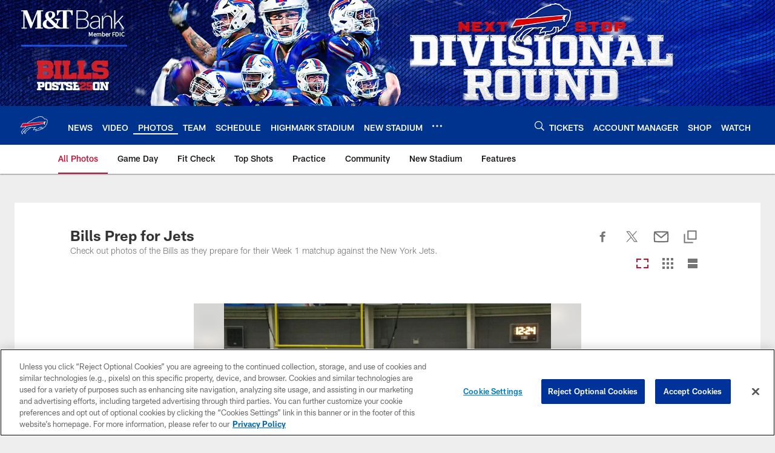

--- FILE ---
content_type: text/html; charset=utf-8
request_url: https://www.google.com/recaptcha/api2/aframe
body_size: 266
content:
<!DOCTYPE HTML><html><head><meta http-equiv="content-type" content="text/html; charset=UTF-8"></head><body><script nonce="Uwd-KgeovuDHrCI9Hy0Zyw">/** Anti-fraud and anti-abuse applications only. See google.com/recaptcha */ try{var clients={'sodar':'https://pagead2.googlesyndication.com/pagead/sodar?'};window.addEventListener("message",function(a){try{if(a.source===window.parent){var b=JSON.parse(a.data);var c=clients[b['id']];if(c){var d=document.createElement('img');d.src=c+b['params']+'&rc='+(localStorage.getItem("rc::a")?sessionStorage.getItem("rc::b"):"");window.document.body.appendChild(d);sessionStorage.setItem("rc::e",parseInt(sessionStorage.getItem("rc::e")||0)+1);localStorage.setItem("rc::h",'1768561159691');}}}catch(b){}});window.parent.postMessage("_grecaptcha_ready", "*");}catch(b){}</script></body></html>

--- FILE ---
content_type: text/javascript; charset=utf-8
request_url: https://auth-id.buffalobills.com/accounts.webSdkBootstrap?apiKey=4_qkq8SZ6UyoIWrvgNLPb-1w&pageURL=https%3A%2F%2Fwww.buffalobills.com%2Fphotos%2Fbills-prep-for-jets-19335518&sdk=js_latest&sdkBuild=18419&format=json
body_size: 426
content:
{
  "callId": "019bc675a13c77d7918c137026330cbc",
  "errorCode": 0,
  "apiVersion": 2,
  "statusCode": 200,
  "statusReason": "OK",
  "time": "2026-01-16T10:59:16.423Z",
  "hasGmid": "ver4"
}